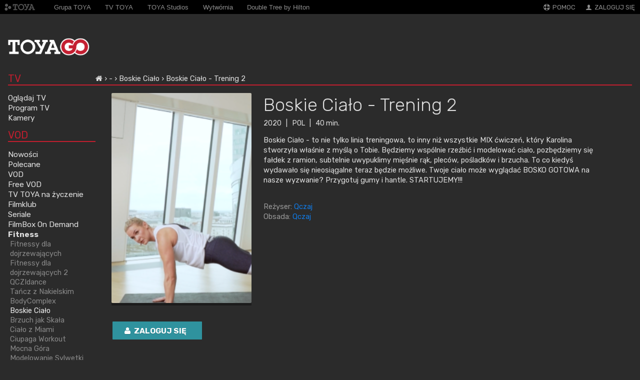

--- FILE ---
content_type: text/html; charset=UTF-8
request_url: https://go.toya.net.pl/33-qczaj-fitness/14707-0/6666782481-boskie-cialo-trening-2
body_size: 7727
content:
<!DOCTYPE html>
<html lang="pl">
  <head>
    <!-- Global site tag (gtag.js) - Google Analytics -->
    <script>
      	window.dataLayer = window.dataLayer || [];
        function gtag() {
            dataLayer.push(arguments);
        }

        var consent = localStorage.getItem('analytics-config-default-set');
        if (null === consent) {
          var state = {
            ad_storage: 'denied',
            ad_user_data: 'denied',
            ad_personalization: 'denied',
            functionality_storage: 'denied',
            personalization_storage: 'denied',
            security_storage: 'denied',
            analytics_storage: 'denied',
          };

          // Only set default if not previously set
          gtag('consent', 'default', state);

          localStorage.setItem('analytics-config-default-set', 'true');
          localStorage.setItem('analytics-config-consent', JSON.stringify(state));
        } else {
            gtag('consent', 'default', JSON.parse(localStorage.getItem('analytics-config-consent')));
        }
    </script>
    <script async src="https://www.googletagmanager.com/gtag/js?id=G-HSND053ZCN" data-category="analytics" data-service="Google Analytics"></script>
    <script>
        gtag('js', new Date());
        gtag('config', 'G-HSND053ZCN');
    </script>
    <meta charset="UTF-8">
    <link rel="shortcut icon" type="image/x-icon" href="/favicon.ico?t=1769691429">
    <meta name="viewport" content="width=device-width, initial-scale=1, maximum-scale=1, minimal-ui">
    <meta http-equiv="X-UA-Compatible" content="IE=Edge">
    <meta name="apple-mobile-web-app-capable" content="yes">
    <meta name="mobile-web-app-capable" content="yes">
    <meta name="keywords" content="telewizja cyfrowa, szybki internet, hd, voip, toya, tv, łódź, lodz">
    <meta name="description" content="TOYA GO">
    <meta name="apple-itunes-app" content="app-id=991913400">
    <meta name="google-play-app" content="app-id=com.toya.toyago">
    <meta name="apple-mobile-web-app-title" content="go.toya.net.pl">
    <title>TOYA GO — Boskie Ciało - Trening 2</title>
    <link rel="stylesheet" type="text/css" href="/public/css/reset.css?t=1769691469" media="all" />
<link rel="stylesheet" type="text/css" href="/public/css/style.css?t=1769691468" media="all" />
<link rel="stylesheet" type="text/css" href="/public/css/toya-flat-theme/jquery-ui-1.10.4.custom.min.css?t=1769691429" media="all" />
<link rel="stylesheet" type="text/css" href="/public/css/poster.css?t=1769691470" media="all" />
<link rel="stylesheet" type="text/css" href="/public/css/vod_main.css?t=1769691470" media="all" />
<link rel="stylesheet" type="text/css" href="/public/css/vod-responsive.css?t=1769691468" media="all" />
<link rel="stylesheet" type="text/css" href="/public/css/main.css?t=1769691468" media="all" />
<link rel="stylesheet" type="text/css" href="/public/css/top_menu.css?t=1769691471" media="all" />
<link rel="stylesheet" type="text/css" href="/public/css/header.css?t=1769691471" media="all" />
<link rel="stylesheet" type="text/css" href="/public/css/footer.css?t=1769691469" media="all" />
<link rel="stylesheet" type="text/css" href="/public/css/bread_crumbs.css?t=1769691471" media="all" />
<link rel="stylesheet" type="text/css" href="/public/css/vod-portal.css?t=1769691469" media="all" />
<link rel="stylesheet" type="text/css" href="/public/css/autocomplete.css?t=1769691471" media="all" />
<link rel="stylesheet" type="text/css" href="/public/css/login_popup.css?t=1769691469" media="all" />
<link rel="stylesheet" type="text/css" href="/public/css/font-awesome.min.css?t=1769691429" media="all" />

              <link rel="stylesheet" type="text/css" href="/public/css/cookieconsent.css?t=1769691471" media="all" />
<link rel="stylesheet" type="text/css" href="/public/css/cookieconsentcustom.css?t=1769691469" media="all" />
    
    <link rel="stylesheet" href="https://cdn.metroui.org.ua/v4/css/metro-icons.min.css">
          <link rel="stylesheet" type="text/css" href="/public/css/toya-flat-theme/jquery-ui-1.10.4.custom.min.css?t=1769691429" media="all" />
<link rel="stylesheet" type="text/css" href="/public/css/jquery.qtip.min.css?t=1769691429" media="all" />
<link rel="stylesheet" type="text/css" href="/public/css/font-awesome.min.css?t=1769691429" media="all" />
<link rel="stylesheet" type="text/css" href="/public/css/details.css?t=1769691469" media="all" />
<link rel="stylesheet" type="text/css" href="/public/js/slick/slick.css?t=1769691467" media="all" />
<link rel="stylesheet" type="text/css" href="/public/js/slick/slick-theme.css?t=1769691467" media="all" />
            <script>
    var basePath = '/';
    var hardware = 'pc';
    </script>
    <link rel="apple-touch-icon" href="/touch-icon-iphone.png?t=1769691429">
    <link rel="apple-touch-icon" sizes="76x76" href="/touch-icon-ipad.png?t=1769691429">
    <link rel="apple-touch-icon" sizes="120x120" href="/touch-icon-iphone-retina.png?t=1769691429">
    <link rel="apple-touch-icon" sizes="152x152" href="/touch-icon-ipad-retina.png?t=1769691429">
  </head>
  <body>
    
    <!-- TOP-HEADER: TOYA, POMOC, ZALOGUJ SIĘ -->
    <!-- TOP HEADER (.top-header) -->
<header class="top-header">
  <section class="top-header__wrapper">

    <!-- Hamburger menu -->
    <!-- z nav czy bez __nav? -->
    <nav class="top-header-hamburger__nav">
      <a href="#" class="top-header__link js-trigger">
      <span class="mif-menu mif-2x mif-helper-mr-1"></span>
      <img
        src="/public/images/main-header/logo.png?t=1769691429"
        srcset="/public/images/main-header/logo@2x.png?t=1769691429 2x"
        alt="TOYA GO"
        class="top-header__logo"
      />
      </a>
    </nav>

    <nav class="top-header__nav top-header-logo mobile-hidden">
      <a href="//toya.net.pl/">
        <img
          src="/public/images/top_bar/toya_logo_mono.png?t=1769691429"
          alt="TOYA"
          class="top-header__logo"
        />
      </a>
    </nav>

    <nav class="toya-links mobile-show">
      <ul class="not active global">
        <li class="on-top">
          <a href="http://toya.net.pl/fastsite/grupatoya">
            <span>Grupa TOYA</span>
          </a>
        </li>
        <li class="on-top">
          <a href="http://tvtoya.pl/">
            <span>TV TOYA</span>
          </a>
        </li>
        <li class="on-top">
          <a href="http://toyastudios.pl">
            <span>TOYA Studios</span>
          </a>
        </li>
        <li class="on-top">
          <a href="http://wytwornia.pl">
            <span>Wytwórnia</span>
          </a>
        </li>
        <li class="on-top">
          <a href="http://doubletreelodz.pl/">
            <span>Double Tree by Hilton</span>
          </a>
        </li>
      </ul>
    </nav>

    <nav>
      <ul class="top-header__nav">
        <li class="top-header__nav-item">
          <a class="top-header__link" href="//go.toya.net.pl/faq">
            <span class="mif-help mif-helper-mr-1" aria-hidden="true"></span>
            POMOC
          </a>
        </li>

                  <li class="triggerLoginPopup top-header__nav-item">
            <a href="#" class="top-header__link">
              <span class="mif-user mif-helper-mr-1" aria-hidden="true"></span>
              ZALOGUJ SIĘ
            </a>
          </li>
              </ul>
    </nav>
  </section>
</header>

<header class="top-header-mobile">
  <section class="top-header-mobile__wrapper">
    <div class="menu__dropdown cf js-menu">
      <ul class="top-header-mobile__nav">
                            <li class="top-header-mobile__nav-item">
            <!-- .top-header-mobile__nav-link -->
            <a
              href="/9-program-tv"
              class="top-header-mobile__nav-link"             >
              <img
                class="main-header__service-image"
                src="https://data-go.toya.net.pl/logo/iconxmb/epg_active.png"
                alt="Program TV"
              />
              Program TV            </a>
          </li>
                            <li class="top-header-mobile__nav-item">
            <!-- .top-header-mobile__nav-link -->
            <a
              href="/11-ogladaj-tv"
              class="top-header-mobile__nav-link"             >
              <img
                class="main-header__service-image"
                src="https://data-go.toya.net.pl/logo/iconxmb/tv_icon_big.png"
                alt="Oglądaj TV"
              />
              Oglądaj TV            </a>
          </li>
                            <li class="top-header-mobile__nav-item">
            <!-- .top-header-mobile__nav-link -->
            <a
              href="/25-kamery"
              class="top-header-mobile__nav-link"             >
              <img
                class="main-header__service-image"
                src="https://data-go.toya.net.pl/logo/iconxmb/camera_active.png"
                alt="Kamery"
              />
              Kamery            </a>
          </li>
                            <li class="top-header-mobile__nav-item">
            <!-- .top-header-mobile__nav-link -->
            <a
              href="/21-vod"
              class="top-header-mobile__nav-link"             >
              <img
                class="main-header__service-image"
                src="https://data-go.toya.net.pl/logo/iconxmb/Movies_VOD_focus.png"
                alt="VOD"
              />
              VOD            </a>
          </li>
                            <li class="top-header-mobile__nav-item">
            <!-- .top-header-mobile__nav-link -->
            <a
              href="/22-free-vod"
              class="top-header-mobile__nav-link"             >
              <img
                class="main-header__service-image"
                src="https://data-go.toya.net.pl/logo/iconxmb/Movies_VODfree_focus.png"
                alt="Free VOD"
              />
              Free VOD            </a>
          </li>
                            <li class="top-header-mobile__nav-item">
            <!-- .top-header-mobile__nav-link -->
            <a
              href="/37-tv-toya-na-zyczenie"
              class="top-header-mobile__nav-link"             >
              <img
                class="main-header__service-image"
                src="https://data-go.toya.net.pl/logo/iconxmb/toya_focus.png"
                alt="TV TOYA na życzenie"
              />
              TV TOYA na życzenie            </a>
          </li>
                            <li class="top-header-mobile__nav-item">
            <!-- .top-header-mobile__nav-link -->
            <a
              href="/35-filmklub"
              class="top-header-mobile__nav-link"             >
              <img
                class="main-header__service-image"
                src="https://data-go.toya.net.pl/logo/iconxmb/filmklub_focus.png"
                alt="Filmklub"
              />
              Filmklub            </a>
          </li>
                            <li class="top-header-mobile__nav-item">
            <!-- .top-header-mobile__nav-link -->
            <a
              href="/19-seriale"
              class="top-header-mobile__nav-link"             >
              <img
                class="main-header__service-image"
                src="https://data-go.toya.net.pl/logo/iconxmb/VOD_bundles_active.png"
                alt="Seriale"
              />
              Seriale            </a>
          </li>
                            <li class="top-header-mobile__nav-item">
            <!-- .top-header-mobile__nav-link -->
            <a
              href="/28-filmbox-on-demand"
              class="top-header-mobile__nav-link"             >
              <img
                class="main-header__service-image"
                src="https://data-go.toya.net.pl/logo/iconxmb/iconm_filmbox_active_v2.png"
                alt="FilmBox On Demand"
              />
              FilmBox On Demand            </a>
          </li>
                            <li class="top-header-mobile__nav-item">
            <!-- .top-header-mobile__nav-link -->
            <a
              href="/23-karaoke"
              class="top-header-mobile__nav-link"             >
              <img
                class="main-header__service-image"
                src="https://data-go.toya.net.pl/logo/iconxmb/KaraokeTv_focus.png"
                alt="Karaoke"
              />
              Karaoke            </a>
          </li>
                            <li class="top-header-mobile__nav-item">
            <!-- .top-header-mobile__nav-link -->
            <a
              href="/33-fitness"
              class="top-header-mobile__nav-link"             >
              <img
                class="main-header__service-image"
                src="https://data-go.toya.net.pl/logo/iconxmb/qczajfit_active.png"
                alt="Fitness"
              />
              Fitness            </a>
          </li>
                            <li class="top-header-mobile__nav-item">
            <!-- .top-header-mobile__nav-link -->
            <a
              href="/15-radio"
              class="top-header-mobile__nav-link"             >
              <img
                class="main-header__service-image"
                src="https://data-go.toya.net.pl/logo/iconxmb/internetradio_icon_big.png"
                alt="Radio"
              />
              Radio            </a>
          </li>
                            <li class="top-header-mobile__nav-item">
            <!-- .top-header-mobile__nav-link -->
            <a
              href="/17-ustawienia"
              class="top-header-mobile__nav-link" class="triggerLoginPopup"            >
              <img
                class="main-header__service-image"
                src="https://data-go.toya.net.pl/logo/iconxmb/settings_icon_big.png"
                alt="Ustawienia"
              />
              Ustawienia            </a>
          </li>
              </ul>
    </div>
  </section>
</header>
<!-- /TOP HEADER (.top-header) -->

    <!-- MAIN-HEADER: LOGO TOYAGO, OGLĄDAJ TV, VOD…-->
    <!-- MAIN HEADER (.main-header) -->
<header class="main-header">
  <section class="main-header__wrapper">
    <nav class="main-header__logo">
      <h1 class="wcag_hide">Telewizja na żywo w komputerze, na telefonie i tablecie.</h1>
      <a href="/">
        <img
          src="/public/images/main-header/logo.png?t=1769691429"
          srcset="/public/images/main-header/logo@2x.png?t=1769691429 2x"
          alt="TOYA GO"
        />
      </a>
    </nav>

    <nav class="main-header__services">
                </nav>

  </section>
</header>
<!-- /MAIN HEADER (.main-header) -->

          <div id="container">
  <section class="menu menu-sticky">

  
  <div class="header mobile-hide mobile-logo">
    <span class="mif-menu mif-2x mif-helper-mr-1"></span>
    <a href="https://toya.net.pl/">
      <img src="/public/images/top_bar/toya_logo_mono.png?t=1605532075" alt="TOYA" class="top-header__logo" >
      <img
        src="/public/images/main-header/logo.png?t=1769691429"
        srcset="/public/images/main-header/logo@2x.png?t=1769691429 2x"
        alt="TOYA GO"
        class="top-header__logo"
        style="display: none;"
      />
    </a>
  </div>


  <ul class="mobile-hide">
    <li>
      <a href="/">Strona główna</a>
    </li>
  </ul>

  <div class="header">
    <div><a href="/">TV</a></div>
  </div>

  <ul><li><a href="/11-ogladaj-tv">Oglądaj TV</a></li></ul><ul><li><a href="/9-program-tv">Program TV</a></li></ul><ul><li><a href="/25-kamery">Kamery</a></li></ul>
  <div class="header header-vod">
    <div><a href="/">VOD</a></div>
  </div>

    <ul>
    <li>
      <a href="/21-vod/13709-nowosci">Nowości</a>
    </li>
  </ul>

    <ul>
    <li>
      <a href="/21-vod/13708-polecane">Polecane</a>
    </li>
  </ul>

  <ul><li><a href="/21-vod">VOD</a></li></ul><ul><li><a href="/22-free-vod">Free VOD</a></li></ul><ul><li><a href="/37-tv-toya-na-zyczenie">TV TOYA na życzenie</a></li></ul><ul><li><a href="/35-filmklub">Filmklub</a></li></ul><ul><li><a href="/19-seriale">Seriale</a></li></ul><ul><li><a href="/28-filmbox-on-demand">FilmBox On Demand</a></li></ul><ul class="active"><li><a href="/33-fitness">Fitness</a><ul class="active"><li><a href="/33-fitness#100000617-fitnessy-dla-dojrzewajacych">Fitnessy dla dojrzewających </a></li></ul><ul class="active"><li><a href="/33-fitness#100000615-fitnessy-dla-dojrzewajacych-2">Fitnessy dla dojrzewających 2</a></li></ul><ul class="active"><li><a href="/33-fitness#100000583-qczidance">QCZIdance</a></li></ul><ul class="active"><li><a href="/33-fitness#100000585-tancz-z-nakielskim">Tańcz z Nakielskim </a></li></ul><ul class="active"><li><a href="/33-fitness#14705-bodycomplex">BodyComplex</a></li></ul><ul class="active"><li><a class="row-selected" href="/33-fitness/14707-boskie-cialo">Boskie Ciało</a></li></ul><ul class="active"><li><a href="/33-fitness#14443-brzuch-jak-skala">Brzuch jak Skała</a></li></ul><ul class="active"><li><a href="/33-fitness#14446-cialo-z-miami">Ciało z Miami</a></li></ul><ul class="active"><li><a href="/33-fitness#14448-ciupaga-workout">Ciupaga Workout</a></li></ul><ul class="active"><li><a href="/33-fitness#14447-mocna-gora">Mocna Góra</a></li></ul><ul class="active"><li><a href="/33-fitness#14449-modelowanie-sylwetki">Modelowanie Sylwetki</a></li></ul><ul class="active"><li><a href="/33-fitness#14709-pogromca-cellulitu">Pogromca Cellulitu</a></li></ul><ul class="active"><li><a href="/33-fitness#14444-pozeracz-tluszczu">Pożeracz Tłuszczu</a></li></ul><ul class="active"><li><a href="/33-fitness#100000589-rzezbiarz-ciala">Rzeźbiarz ciała </a></li></ul><ul class="active"><li><a href="/33-fitness#14442-rzyc-w-ogniu">Rzyć w Ogniu</a></li></ul><ul class="active"><li><a href="/33-fitness#100000591-uwolnic-orke">Uwolnić Orkę </a></li></ul><ul class="active"><li><a href="/33-fitness#100000593-uwolnic-orke-2">Uwolnić Orkę 2 </a></li></ul><ul class="active"><li><a href="/33-fitness#14703-waska-talia">Wąska Talia</a></li></ul><ul class="active"><li><a href="/33-fitness#14450-wzmacnianie-miesni">Wzmacnianie Mięśni</a></li></ul><ul class="active"><li><a href="/33-fitness#14445-zdrowy-kregoslup">Zdrowy Kręgosłup</a></li></ul><ul class="active"><li><a href="/33-fitness#100000613-encyklopedia-cwiczen">Encyklopedia ćwiczeń</a></li></ul></li></ul>
  
  <div class="header">
    <div><a href="/">MUZYKA</a></div>
  </div>

  <ul><li><a href="/23-karaoke">Karaoke</a></li></ul><ul><li><a href="/15-radio">Radio</a></li></ul>
  <div class="header">
    <div><a href="/">POMOC</a></div>
  </div>

  <ul><li><a href="/17-ustawienia">Ustawienia</a></li></ul>
  <ul >
    <li>
      <a href="/faq">FAQ</a>
    </li>
  </ul>

    <article id="ads_menu" class="clear menu-stamp">
          <a href="https://toya.net.pl/link-to/6ffa48df927ce3dc35cfdc443ac283ae">
        <img src="https://toya.net.pl/baner/2403?t=1769168905" alt="" />      </a>
      </article>
  </section>

    <section class="modern">
    <div class="header">
      <nav class="bread-crumbs">
        <ul>
          <li>
          <a href="/"><i class="fa fa-home"></i></a>
        </li>
          <li>
          <a href="/33-qczaj-fitness">-</a>
        </li>
          <li>
          <a href="/33-qczaj-fitness/14707-0">Boskie Ciało</a>
        </li>
          <li>
          <a href="/33-qczaj-fitness/14707-0/6666782481-boskie-cialo-trening-2">Boskie Ciało - Trening 2</a>
        </li>
    </ul>
      </nav>
    </div>
  </section>

  <section class="movie short ">
    <div>
      <div class="movie-desc">
                  <div class="poster" style="float:left;">
            <div class="play-movie-overlay">
              <div class="play-icon">
                <i class="fa fa-play-circle"></i>
              </div>
            </div>
            <img class="poster" src="https://data-go.toya.net.pl/photo/vpayip/Boskie_Cialo2.png" alt="Boskie Ciało - Trening 2">
          </div>
        
      <div class="price-widget-desktop">
              <div class="canbuy-box" style="">

                    <span class="canbuy-login-button" style="">
                <a class="pure-button pure-button-secondary triggerLoginPopup" href=""
                  title="Po zalogowniu uzyskasz dostęp do materiałów."
                  style="display:inline-block; font-size: 1.1em;padding: 9px 2em 7px 1.5em;margin-top:1rem;">
                  <span class="more"></span>
                  <i class="fa fa-user" style="margin-right:.5em;"></i>Zaloguj się
                </a>
              </span>
      
        </div>      </div>

  
        <div class="title">
      Boskie Ciało - Trening 2    </div>
    <br />
    <div class="meta">


              <div class="description">
        <span class="year">
          2020 <span class="separator">|</span>           POL <span class="separator">|</span>           40 min.                              
                            </span>
      </div>
    
      <span id="rating" class="[MPAA=]">
        <div class="ui-dialog-content">
          Ten materiał może zawierać treści przeznaczone wyłącznie dla osób pełnoletnich
          (mających ukończone 18 lat) a w szczególności treści drastyczne, wulgarne czy pokazujące przemoc.<br/><br/>
          Oglądanie tego materiału dopuszczalne jest jedynie dla osób, które ukończyły 18 lat
          i czynią to na własną odpowiedzialność.
        </div>
      </span>

      
    </div>
        <div class="main">
      <div class="plot">
                  <!-- <div class="info">
            <span>Czas trwania: 40 minut</span>
          </div> -->
                          <div id="synopsis">
            <!-- <div id="more">więcej <i class="fa fa-caret-down"></i></div> -->
              Boskie Ciało - to nie tylko linia treningowa, to inny niż wszystkie MIX ćwiczeń, który Karolina stworzyła właśnie z myślą o Tobie. Będziemy wspólnie rzeźbić i modelować ciało, pozbędziemy się fałdek z ramion, subtelnie uwypuklimy mięśnie rąk, pleców, pośladków i brzucha. To co kiedyś wydawało się nieosiągalne teraz będzie możliwe. Twoje ciało może wyglądać BOSKO GOTOWA na nasze wyzwanie? Przygotuj gumy i hantle. STARTUJEMY!!!             <!-- <div id="less">mniej <i class="fa fa-caret-up"></i></div> -->
          </div>
          <br style="clear:both">
        
                  <div class="details">
                          <div class="entry">
                <span class="desc">Reżyser:</span>
                <span>
                                                                                <a href="/search/33/director/qczaj">Qczaj</a>                                  </span>
              </div>
            
                          <div class="entry">
                <span class="desc">Obsada:</span>
                <span>
                                                          <a href="/search/33/cast/qczaj">Qczaj</a>                                  </span>
              </div>
            
                        
            <!-- <br style="clear:both;"> -->

                        
          </div>
              </div>
    </div>

      <div class="price-widget-responsive">
              <div class="canbuy-box" style="">

                    <span class="canbuy-login-button" style="">
                <a class="pure-button pure-button-secondary triggerLoginPopup" href=""
                  title="Po zalogowniu uzyskasz dostęp do materiałów."
                  style="display:inline-block; font-size: 1.1em;padding: 9px 2em 7px 1.5em;margin-top:1rem;">
                  <span class="more"></span>
                  <i class="fa fa-user" style="margin-right:.5em;"></i>Zaloguj się
                </a>
              </span>
      
        </div>      </div>

  
      </div>
    </div>

    <div>
                </div>

  </section><!-- /.movie .short -->

    </div>
<div class="clear"></div>
    <footer id="krrit">
      <div>
        Krajowa Rada Radiofonii i Telewizji jest organem właściwym w sprawach audiowizualnych usług medialnych na żądanie.
      </div>
      <div>
        Krajowa Rada Radiofonii i Telewizji,
        Skwer Ks. Kardynała Stefana Wyszyńskiego 9,
        01-015 Warszawa,
        tel. (22) 597-30-00,
        fax (22) 597-31-80,
        <a href="http://www.krrit.gov.pl">www.krrit.gov.pl</a>
      </div>
    </footer>
    <footer id="main_footer">
      <footer>
        <nav class="links">
          <ul>
            <li>
              <a href="https://toya.net.pl/strona/grupatoya">
                <img src="/public/images/footer/toya.png?t=1769691429" alt="" />              </a>
            </li>
            <li>
              <a href="//nowa.toya.net.pl">
                <img src="/public/images/footer/toya_logo.png?t=1769691429" alt="" />              </a>
            </li>

            <li>
              <a href="http://www.tvtoya.pl">
                <img src="/public/images/footer/tvtoya.png?t=1769691429" alt="" />              </a>
            </li>
            <li>
              <a href="http://toyastudios.pl">
                <img src="/public/images/footer/studios_gray.png?t=1769691429" alt="" />              </a>
            </li>

            <li>
              <a href="http://wytwornia.pl">
                <img src="/public/images/footer/wytwornia.png?t=1769691429" alt="" />              </a>
            </li>
            <li>
              <a href="http://doubletree3.hilton.com/en/hotels/poland/doubletree-by-hilton-hotel-lodz-LCJDLDI/index.html">
                <img src="/public/images/footer/dt.png?t=1769691429" alt="" />              </a>
            </li>
            <li>
              <a href="http://toya.net.pl/fastsite/toya-ue">
              <img id="eu_regional_logo" src="/public/images/unia.png?t=1769691429" alt="" />              </a>
            </li>

          </ul>

        </nav>

        <nav class="footer">
          <ul>
            <li>
              <strong>Grupa TOYA &copy; 2026</strong>
            </li>
            <li>
              <a href="https://toya.net.pl/fastsite/private_policy">
                Polityka&nbsp;prywatności
              </a>
            </li>
            <li>
              <a href="https://toya.net.pl/dokumenty/pobierz/regulamin-toya-go" target="_blank">
                Regulamin
              </a>
            </li>
                                      <li class="cc-modal-show-wrapper">
                <button
                  class="cc-modal-show"
                  id="cc-button"
                  type="button"
                  aria-haspopup="dialog"
                >
                  <span class="wcag-hide">Zgoda na ciasteczka</span>
                  <svg
                    version="1.1"
                    id="Layer_1"
                    xmlns="http://www.w3.org/2000/svg"
                    xmlns:xlink="http://www.w3.org/1999/xlink"
                    x="0px"
                    y="0px"
                    viewBox="0 0 120.23 122.88"
                    style="enable-background: new 0 0 120.23 122.88"
                    xml:space="preserve"
                  >
                    <g>
                      <path
                        class="st0"
                        d="M98.18,0c3.3,0,5.98,2.68,5.98,5.98c0,3.3-2.68,5.98-5.98,5.98c-3.3,0-5.98-2.68-5.98-5.98 C92.21,2.68,94.88,0,98.18,0L98.18,0z M99.78,52.08c5.16,7.7,11.69,10.06,20.17,4.85c0.28,2.9,0.35,5.86,0.2,8.86 c-1.67,33.16-29.9,58.69-63.06,57.02C23.94,121.13-1.59,92.9,0.08,59.75C1.74,26.59,30.95,0.78,64.1,2.45 c-2.94,9.2-0.45,17.37,7.03,20.15C64.35,44.38,79.49,58.63,99.78,52.08L99.78,52.08z M30.03,47.79c4.97,0,8.99,4.03,8.99,8.99 s-4.03,8.99-8.99,8.99c-4.97,0-8.99-4.03-8.99-8.99S25.07,47.79,30.03,47.79L30.03,47.79z M58.35,59.25c2.86,0,5.18,2.32,5.18,5.18 c0,2.86-2.32,5.18-5.18,5.18c-2.86,0-5.18-2.32-5.18-5.18C53.16,61.57,55.48,59.25,58.35,59.25L58.35,59.25z M35.87,80.59 c3.49,0,6.32,2.83,6.32,6.32c0,3.49-2.83,6.32-6.32,6.32c-3.49,0-6.32-2.83-6.32-6.32C29.55,83.41,32.38,80.59,35.87,80.59 L35.87,80.59z M49.49,32.23c2.74,0,4.95,2.22,4.95,4.95c0,2.74-2.22,4.95-4.95,4.95c-2.74,0-4.95-2.22-4.95-4.95 C44.54,34.45,46.76,32.23,49.49,32.23L49.49,32.23z M76.39,82.8c4.59,0,8.3,3.72,8.3,8.3c0,4.59-3.72,8.3-8.3,8.3 c-4.59,0-8.3-3.72-8.3-8.3C68.09,86.52,71.81,82.8,76.39,82.8L76.39,82.8z M93.87,23.1c3.08,0,5.58,2.5,5.58,5.58 c0,3.08-2.5,5.58-5.58,5.58s-5.58-2.5-5.58-5.58C88.29,25.6,90.79,23.1,93.87,23.1L93.87,23.1z"
                      />
                    </g>
                  </svg>
                </button>
              </li>
                      </ul>
        </nav>
      </footer>
    </footer>

    <script>
      var TOYASession = {};
              TOYASession.isAuthenticated = false;
          </script>

    <script src="/public/js/cookiePolicy.js?t=1769691458" type="text/javascript" defer=""></script>
    <script defer="" src="/public/js/jquery.min.js?t=1769691429" type="text/javascript"></script>
<script defer="" src="/public/js/jquery-ui.min.js?t=1769691429" type="text/javascript"></script>
<script defer="" src="/public/js/jquery-migrate-3.0.0.min.js?t=1769691429" type="text/javascript"></script>
<script defer="" src="/public/js/jqonval.js?t=1769691458" type="text/javascript"></script>
<script defer="" src="/public/js/simple_rotator.js?t=1769691465" type="text/javascript"></script>
<script defer="" src="/public/js/searchbox.js?t=1769691464" type="text/javascript"></script>
<script defer="" src="/public/js/main.js?t=1769691459" type="text/javascript"></script>
<script defer="" src="/public/js/jquery.bpopup.min.js?t=1769691429" type="text/javascript"></script>
<script defer="" src="/public/js/jquery.base64.min.js?t=1769691429" type="text/javascript"></script>
<script defer="" src="/public/js/login.js?t=1769691466" type="text/javascript"></script>
<script defer="" src="/public/js/search/autocomplete.js?t=1769691458" type="text/javascript"></script>
<script defer="" src="/public/js/list/slider.js?t=1769691459" type="text/javascript"></script>
<script defer="" src="/public/js/jquery.jcarousel.min.js?t=1769691429" type="text/javascript"></script>
<script defer="" src="/public/js/jquery.jcarousel-swipe.min.js?t=1769691429" type="text/javascript"></script>
    <script defer="" type="text/javascript" data-category="analytics" data-service="Toya Analytics" src="https://toya.net.pl/stuff/check.js"></script>

              <script defer="" src="/public/js/cookieconsent.umd.js?t=1769691455" type="text/javascript"></script>
<script defer="" src="/public/js/cookie.js?t=1769691458" type="text/javascript"></script>
    
          <script src="/public/js/details.js?t=1769691465" type="text/javascript" defer=""></script>
<script src="/public/js/jquery.qtip.min.js?t=1769691429" type="text/javascript" defer=""></script>
<script src="/public/js/slick/slick.min.js?t=1769691429" type="text/javascript" defer=""></script>
    
          <div id="loginPopup" class="bpopPopup">
  <span class="closePopup">
    <img width="24" height="24" src="/public/images/icons/icon-close.png?t=1769691429" alt="Zamknij okno" />  </span>
  <div class="popupContents">
    <div class="top">
      <div class="left">
        <div class="portalBanner">
          <div class="tbnr-w tbnr-w-2">
            <a href="https://nowa-go.toya.net.pl/">
              <img src="https://toya.net.pl/static-content/images/20251119-toya-go-nowa-wersja-2" alt="TOYA GO Nowa wersja" style="width:292px;height:auto;" />
            </a>
          </div>
                  </div>
      </div>
      <div class="center">
        <div class="line"></div>
      </div>
      <div class="right">
        <h3>Logowanie</h3>
        <form class="loginForm" method="POST" action="https://auth.toya.net.pl">
          <div class="popupMessage"></div>
          <label for="popupLogin">
            <input id="popupLogin" value="" type="email" name="f_user" placeholder="Twój adres email w TOYA" required autocomplete="off" />
          </label>
          <label for="popupPassword">
            <input id="popupPassword" type="password" name="f_pass" placeholder="Hasło użytkownika" required autocomplete="off" />
          </label>
          <div class="rememberMeBlock">
            <label for="remember_me">
              <input type="checkbox" id="remember_me" name="remeber_me" checked="checked"> zapamiętaj mnie
            </label>
          </div>
          <input name="f_city" id="popupCity" type="hidden" value="lodz" />
                    <input name="from" id="popupFrom" type="hidden"
                 value="toyago-beta"
          />
          <input name="nextURL" id="popupNextURL" type="hidden" value="" />
          <input name="referrerURL" id="popupReferrerURL" type="hidden" value="referrerURL" />
          <div>
            <input type="submit" name="submit" value="Zaloguj" />
          </div>
        </form>
      </div>
    </div>
    <div class="bottom">
      <div class="bottomInside">
        Nie masz jeszcze konta? <a href="//eboa.toya.net.pl/auth/register" target="_blank">Zarejestruj się</a>.
        <p style="margin-top:7px;">
          <a href="//toya.net.pl/faq/33#229">Nie mogę się zalogować</a>&nbsp;|&nbsp;
          <a href="//eboa.toya.net.pl/auth/reset-password-2" target="_blank">Zapomniałem hasła</a>&nbsp;|&nbsp;
          <a href="//toya.net.pl/faq/">Pomoc</a>
        </p>
      </div>
    </div>
  </div>
</div>
    
          <script language="javascript">
      <!--
      writeCookie();

      function writeCookie()
      {
        var today = new Date();
         var the_date = new Date("December 31, 2023");
         var the_cookie_date = the_date.toGMTString();
         var the_cookie = "ua_resolution="+ screen.width +"x"+ screen.height;
         var the_cookie = the_cookie + ";expires=" + the_cookie_date;
         document.cookie = the_cookie;
      }
      //-->
      </script>
    
      </body>
</html>


--- FILE ---
content_type: text/html; charset=UTF-8
request_url: https://toya.net.pl/stuff/check.js?config
body_size: 151
content:
{"config":"c5f8650e1422059428"}

--- FILE ---
content_type: application/javascript; charset=UTF-8
request_url: https://go.toya.net.pl/public/js/details.js?t=1769691465
body_size: 829
content:
(function($){$(document).ready(function(){if($('.movie-slider').length>0){$('.movie-slider').slick({autoplay:!0,infinite:!0,slidesToShow:5,slidesToScroll:5,speed:250,easing:'easeOutSine',variableWidth:!0})}
$(document).tooltip()
setTimeout(function(){if($('#synopsis').length&&$('#synopsis')[0].scrollHeight>160){$($('div#more')[0]).click(function(){$($('#synopsis')[0]).addClass('full')})
$($('div#less')[0]).click(function(){$($('#synopsis')[0]).removeClass('full')
window.scrollTo(0,120)})}else{$($('div#more')[0]).hide()
$($('div#less')[0]).hide()}},1000)
$('div.button.offer.buy').click(function(){if($('#rating').length>0&&$('#rating').attr('class')=='[MPAA=18+]'){var offerId=$(this).data('offerid')
$('#rating').dialog({title:'Ostrzeżenie',modal:!0,draggable:!1,width:'100%',closeOnEscape:!0,closeText:'Zamknij',buttons:[{text:'Oświadczam, że mam ukończone 18 lat, '+'dokładnie zapoznałem się z treścią powyższego ostrzeżenia '+'oraz potwierdzam, że ukończyłem 18 lat',click:function(){$(this).dialog('close')
displayBuyDialog(offerId)}}]})}else{displayBuyDialog($(this).data('offerid'))}})})})(jQuery)
function displayBuyDialog(offerid){$('#offer-'+offerid).dialog({title:'Potwierdź wybór oferty',modal:!0,draggable:!1,width:'100%',closeOnEscape:!0,closeText:'Zamknij',buttons:[{text:'Kupuję',class:'confirm-offer-'+offerid,id:offerid,click:function(){$('button.confirm-'+$(this).attr('id')+'>span').html('<i class="fa fa-spinner fa-pulse"></i>');$('button.confirm-'+$(this).attr('id')).attr("disabled","disabled");window.location.replace($(this).data('confirmlink'))}},{text:'Anuluj',click:function(){$(this).dialog('close')}}]})}

--- FILE ---
content_type: text/javascript;charset=UTF-8
request_url: https://toya.net.pl/stuff/check.js
body_size: 6034
content:
(function(window,undefined){"use strict";var EMPTY="",UNKNOWN="?",FUNC_TYPE="function",UNDEF_TYPE="undefined",OBJ_TYPE="object",MAJOR="major",MODEL="model",NAME="name",TYPE="type",VENDOR="vendor",VERSION="version",ARCHITECTURE="architecture",CONSOLE="console",MOBILE="mobile",TABLET="tablet",SMARTTV="smarttv";var util={has:function(str1,str2){if(typeof str1==="string"){return str2.toLowerCase().indexOf(str1.toLowerCase())!==-1}},lowerize:function(str){return str.toLowerCase()}};var mapper={rgx:function(){for(var result,i=0,j,k,p,q,matches,match,args=arguments;i<args.length;i+=2){var regex=args[i],props=args[i+1];if(typeof result===UNDEF_TYPE){result={};for(p in props){q=props[p];if(typeof q===OBJ_TYPE){result[q[0]]=undefined}else{result[q]=undefined}}}for(j=k=0;j<regex.length;j++){matches=regex[j].exec(this.getUA());if(!!matches){for(p=0;p<props.length;p++){match=matches[++k];q=props[p];if(typeof q===OBJ_TYPE&&q.length>0){if(q.length==2){if(typeof q[1]==FUNC_TYPE){result[q[0]]=q[1].call(this,match)}else{result[q[0]]=q[1]}}else if(q.length==3){if(typeof q[1]===FUNC_TYPE&&!(q[1].exec&&q[1].test)){result[q[0]]=match?q[1].call(this,match,q[2]):undefined}else{result[q[0]]=match?match.replace(q[1],q[2]):undefined}}else if(q.length==4){result[q[0]]=match?q[3].call(this,match.replace(q[1],q[2])):undefined}}else{result[q]=match?match:undefined}}break}}if(!!matches)break}return result},str:function(str,map){for(var i in map){if(typeof map[i]===OBJ_TYPE&&map[i].length>0){for(var j=0;j<map[i].length;j++){if(util.has(map[i][j],str)){return i===UNKNOWN?undefined:i}}}else if(util.has(map[i],str)){return i===UNKNOWN?undefined:i}}return str}};var maps={browser:{oldsafari:{major:{1:["/8","/1","/3"],2:"/4","?":"/"},version:{"1.0":"/8",1.2:"/1",1.3:"/3","2.0":"/412","2.0.2":"/416","2.0.3":"/417","2.0.4":"/419","?":"/"}}},device:{sprint:{model:{"Evo Shift 4G":"7373KT"},vendor:{HTC:"APA",Sprint:"Sprint"}}},os:{windows:{version:{ME:"4.90","NT 3.11":"NT3.51","NT 4.0":"NT4.0",2000:"NT 5.0",XP:["NT 5.1","NT 5.2"],Vista:"NT 6.0",7:"NT 6.1",8:"NT 6.2",8.1:"NT 6.3",RT:"ARM"}}}};var regexes={browser:[[/APP-([\w\s-\d]+)\/((\d+)?[\w\.]+)/i],[NAME,VERSION,MAJOR],[/(opera\smini)\/((\d+)?[\w\.-]+)/i,/(opera\s[mobiletab]+).+version\/((\d+)?[\w\.-]+)/i,/(opera).+version\/((\d+)?[\w\.]+)/i,/(opera)[\/\s]+((\d+)?[\w\.]+)/i],[NAME,VERSION,MAJOR],[/\s(opr)\/((\d+)?[\w\.]+)/i],[[NAME,"Opera"],VERSION,MAJOR],[/(kindle)\/((\d+)?[\w\.]+)/i,/(lunascape|maxthon|netfront|jasmine|blazer)[\/\s]?((\d+)?[\w\.]+)*/i,/(avant\s|iemobile|slim|baidu)(?:browser)?[\/\s]?((\d+)?[\w\.]*)/i,/(?:ms|\()(ie)\s((\d+)?[\w\.]+)/i,/(rekonq)((?:\/)[\w\.]+)*/i,/(chromium|flock|rockmelt|midori|epiphany|silk|skyfire|ovibrowser|bolt|iron)\/((\d+)?[\w\.-]+)/i],[NAME,VERSION,MAJOR],[/(trident).+rv[:\s]((\d+)?[\w\.]+).+like\sgecko/i],[[NAME,"IE"],VERSION,MAJOR],[/(yabrowser)\/((\d+)?[\w\.]+)/i],[[NAME,"Yandex"],VERSION,MAJOR],[/(comodo_dragon)\/((\d+)?[\w\.]+)/i],[[NAME,/_/g," "],VERSION,MAJOR],[/(chrome|omniweb|arora|[tizenoka]{5}\s?browser)\/v?((\d+)?[\w\.]+)/i],[NAME,VERSION,MAJOR],[/(dolfin)\/((\d+)?[\w\.]+)/i],[[NAME,"Dolphin"],VERSION,MAJOR],[/((?:android.+)crmo|crios)\/((\d+)?[\w\.]+)/i],[[NAME,"Chrome"],VERSION,MAJOR],[/version\/((\d+)?[\w\.]+).+?mobile\/\w+\s(safari)/i],[VERSION,MAJOR,[NAME,"Mobile Safari"]],[/version\/((\d+)?[\w\.]+).+?(mobile\s?safari|safari)/i],[VERSION,MAJOR,NAME],[/webkit.+?(mobile\s?safari|safari)((\/[\w\.]+))/i],[NAME,[MAJOR,mapper.str,maps.browser.oldsafari.major],[VERSION,mapper.str,maps.browser.oldsafari.version]],[/(konqueror)\/((\d+)?[\w\.]+)/i,/(webkit|khtml)\/((\d+)?[\w\.]+)/i],[NAME,VERSION,MAJOR],[/(navigator|netscape)\/((\d+)?[\w\.-]+)/i],[[NAME,"Netscape"],VERSION,MAJOR],[/(swiftfox)/i,/(icedragon|iceweasel|camino|chimera|fennec|maemo\sbrowser|minimo|conkeror)[\/\s]?((\d+)?[\w\.\+]+)/i,/(firefox|seamonkey|k-meleon|icecat|iceape|firebird|phoenix)\/((\d+)?[\w\.-]+)/i,/(mozilla)\/((\d+)?[\w\.]+).+rv\:.+gecko\/\d+/i,/(uc\s?browser|polaris|lynx|dillo|icab|doris|amaya|w3m|netsurf|qqbrowser)[\/\s]?((\d+)?[\w\.]+)/i,/(links)\s\(((\d+)?[\w\.]+)/i,/(gobrowser)\/?((\d+)?[\w\.]+)*/i,/(ice\s?browser)\/v?((\d+)?[\w\._]+)/i,/(mosaic)[\/\s]((\d+)?[\w\.]+)/i],[NAME,VERSION,MAJOR],[/(apple(?:coremedia|))\/((\d+)[\w\._]+)/i,/(coremedia) v((\d+)[\w\._]+)/i],[NAME,VERSION,MAJOR],[/(aqualung|lyssna|bsplayer)\/((\d+)*[\w\.-]+)/i],[NAME,VERSION],[/(ares|ossproxy)\s((\d+)[\w\.-]+)/i],[NAME,VERSION,MAJOR],[/(audacious|audimusicstream|amarok|bass|core|dalvik|gnomemplayer|music on console|nsplayer|psp-internetradioplayer|videos)\/((\d+)[\w\.-]+)/i,/(clementine|music player daemon)\s((\d+)[\w\.-]+)/i,/(lg player|nexplayer)\s((\d+)[\d\.]+)/i,/player\/(nexplayer|lg player)\s((\d+)[\w\.-]+)/i],[NAME,VERSION,MAJOR],[/(nexplayer)\s((\d+)[\w\.-]+)/i],[NAME,VERSION,MAJOR],[/(flrp)\/((\d+)[\w\.-]+)/i],[[NAME,"Flip Player"],VERSION,MAJOR],[/(fstream|nativehost|queryseekspider|ia-archiver|facebookexternalhit)/i],[NAME],[/(gstreamer) souphttpsrc (?:\([^\)]+\)){0,1} libsoup\/((\d+)[\w\.-]+)/i],[NAME,VERSION,MAJOR],[/(htc streaming player)\s[\w_]+\s\/\s((\d+)[\d\.]+)/i,/(java|python-urllib|python-requests|wget|libcurl)\/((\d+)[\w\.-_]+)/i,/(lavf)((\d+)[\d\.]+)/i],[NAME,VERSION,MAJOR],[/(htc_one_s)\/((\d+)[\d\.]+)/i],[[NAME,/_/g," "],VERSION,MAJOR],[/(mplayer)(?:\s|\/)(?:(?:sherpya-){0,1}svn)(?:-|\s)(r\d+(?:-\d+[\w\.-]+){0,1})/i],[NAME,VERSION],[/(mplayer)(?:\s|\/|[unkow-]+)((\d+)[\w\.-]+)/i],[NAME,VERSION,MAJOR],[/(mplayer)/i,/(yourmuze)/i,/(media player classic|nero showtime)/i],[NAME],[/(nero (?:home|scout))\/((\d+)[\w\.-]+)/i],[NAME,VERSION,MAJOR],[/(nokia\d+)\/((\d+)[\w\.-]+)/i],[NAME,VERSION,MAJOR],[/\s(songbird)\/((\d+)[\w\.-]+)/i],[NAME,VERSION,MAJOR],[/(winamp)3 version ((\d+)[\w\.-]+)/i,/(winamp)\s((\d+)[\w\.-]+)/i,/(winamp)mpeg\/((\d+)[\w\.-]+)/i],[NAME,VERSION,MAJOR],[/(ocms-bot|tapinradio|tunein radio|unknown|winamp|inlight radio)/i],[NAME],[/(quicktime|rma|radioapp|radioclientapplication|soundtap|totem|stagefright|streamium)\/((\d+)[\w\.-]+)/i],[NAME,VERSION,MAJOR],[/(smp)((\d+)[\d\.]+)/i],[NAME,VERSION,MAJOR],[/(vlc) media player - version ((\d+)[\w\.]+)/i,/(vlc)\/((\d+)[\w\.-]+)/i,/(xbmc|gvfs|xine|xmms|irapp)\/((\d+)[\w\.-]+)/i,/(foobar2000)\/((\d+)[\d\.]+)/i,/(itunes)\/((\d+)[\d\.]+)/i],[NAME,VERSION,MAJOR],[/(wmplayer)\/((\d+)[\w\.-]+)/i,/(windows-media-player)\/((\d+)[\w\.-]+)/i],[[NAME,/-/g," "],VERSION,MAJOR],[/windows\/((\d+)[\w\.-]+) upnp\/[\d\.]+ dlnadoc\/[\d\.]+ (home media server)/i],[VERSION,MAJOR,[NAME,"Windows"]],[/(com\.riseupradioalarm)\/((\d+)[\d\.]*)/i],[NAME,VERSION,MAJOR],[/(rad.io)\s((\d+)[\d\.]+)/i,/(radio.(?:de|at|fr))\s((\d+)[\d\.]+)/i],[[NAME,"rad.io"],VERSION,MAJOR]],cpu:[[/(?:(amd|x(?:(?:86|64)[_-])?|wow|win)64)[;\)]/i],[[ARCHITECTURE,"amd64"]],[/(ia32(?=;))/i],[[ARCHITECTURE,util.lowerize]],[/((?:i[346]|x)86)[;\)]/i],[[ARCHITECTURE,"ia32"]],[/windows\s(ce|mobile);\sppc;/i],[[ARCHITECTURE,"arm"]],[/((?:ppc|powerpc)(?:64)?)(?:\smac|;|\))/i],[[ARCHITECTURE,/ower/,"",util.lowerize]],[/(sun4\w)[;\)]/i],[[ARCHITECTURE,"sparc"]],[/(ia64(?=;)|68k(?=\))|arm(?=v\d+;)|(?:irix|mips|sparc)(?:64)?(?=;)|pa-risc)/i],[ARCHITECTURE,util.lowerize]],device:[[/\((ipad|playbook);[\w\s\);-]+(rim|apple)/i],[MODEL,VENDOR,[TYPE,TABLET]],[/applecoremedia\/[\w\.]+ \((ipad)/],[MODEL,[VENDOR,"Apple"],[TYPE,TABLET]],[/(apple\s{0,1}tv)/i],[[MODEL,"Apple TV"],[VENDOR,"Apple"]],[/(hp).+(touchpad)/i,/(kindle)\/([\w\.]+)/i,/\s(nook)[\w\s]+build\/(\w+)/i,/(dell)\s(strea[kpr\s\d]*[\dko])/i],[VENDOR,MODEL,[TYPE,TABLET]],[/(kf[A-z]+)\sbuild\/[\w\.]+.*silk\//i],[MODEL,[VENDOR,"Amazon"],[TYPE,TABLET]],[/\((ip[honed|\s\w*]+);.+(apple)/i],[MODEL,VENDOR,[TYPE,MOBILE]],[/\((ip[honed|\s\w*]+);/i],[MODEL,[VENDOR,"Apple"],[TYPE,MOBILE]],[/(blackberry)[\s-]?(\w+)/i,/(blackberry|benq|palm(?=\-)|sonyericsson|acer|asus|dell|huawei|meizu|motorola)[\s_-]?([\w-]+)*/i,/(hp)\s([\w\s]+\w)/i,/(asus)-?(\w+)/i],[VENDOR,MODEL,[TYPE,MOBILE]],[/\((bb10);\s(\w+)/i],[[VENDOR,"BlackBerry"],MODEL,[TYPE,MOBILE]],[/android.+((transfo[prime\s]{4,10}\s\w+|eeepc|slider\s\w+|nexus 7))/i],[[VENDOR,"Asus"],MODEL,[TYPE,TABLET]],[/(sony)\s(tablet\s[ps])/i],[VENDOR,MODEL,[TYPE,TABLET]],[/(nintendo)\s([wids3u]+)/i],[VENDOR,MODEL,[TYPE,CONSOLE]],[/((playstation)\s[3portablevi]+)/i],[[VENDOR,"Sony"],MODEL,[TYPE,CONSOLE]],[/(sprint\s(\w+))/i],[[VENDOR,mapper.str,maps.device.sprint.vendor],[MODEL,mapper.str,maps.device.sprint.model],[TYPE,MOBILE]],[/(htc)[;_\s-]+([\w\s]+(?=\))|\w+)*/i,/(zte)-(\w+)*/i,/(alcatel|geeksphone|huawei|lenovo|nexian|panasonic|(?=;\s)sony)[_\s-]?([\w-]+)*/i],[VENDOR,[MODEL,/_/g," "],[TYPE,MOBILE]],[/\s((milestone|droid(?:[2-4x]|\s(?:bionic|x2|pro|razr))?(:?\s4g)?))[\w\s]+build\//i,/(mot)[\s-]?(\w+)*/i],[[VENDOR,"Motorola"],MODEL,[TYPE,MOBILE]],[/android.+\s((mz60\d|xoom[\s2]{0,2}))\sbuild\//i],[[VENDOR,"Motorola"],MODEL,[TYPE,TABLET]],[/android.+((sch-i[89]0\d|shw-m380s|gt-p\d{4}|gt-n8000|sgh-t8[56]9|nexus 10))/i],[[VENDOR,"Samsung"],MODEL,[TYPE,TABLET]],[/((s[cgp]h-\w+|gt-\w+|galaxy\snexus))/i,/(sam[sung]*)[\s-]*(\w+-?[\w-]*)*/i,/sec-((sgh\w+))/i],[[VENDOR,"Samsung"],MODEL,[TYPE,MOBILE]],[/(sie)-(\w+)*/i],[[VENDOR,"Siemens"],MODEL,[TYPE,MOBILE]],[/(maemo|nokia).*(n900|lumia\s\d+)/i,/(nokia)[\s_-]?([\w-]+)*/i],[[VENDOR,"Nokia"],MODEL,[TYPE,MOBILE]],[/android\s3\.[\s\w-;]{10}((a\d{3}))/i],[[VENDOR,"Acer"],MODEL,[TYPE,TABLET]],[/android\s3\.[\s\w-;]{10}(lg?)-([06cv9]{3,4})/i],[[VENDOR,"LG"],MODEL,[TYPE,TABLET]],[/((nexus\s[45]))/i,/(lg)[e;\s-\/]+(\w+)*/i],[[VENDOR,"LG"],MODEL,[TYPE,MOBILE]],[/android.+((ideatab[a-z0-9\-\s]+))/i],[[VENDOR,"Lenovo"],MODEL,[TYPE,TABLET]],[/(lg) netcast\.tv/i],[VENDOR,[TYPE,SMARTTV]],[/(mobile|tablet);.+rv\:.+gecko\//i],[TYPE,VENDOR,MODEL]],engine:[[/APP-([\w\s-\d]+)\/((\d+)?[\w\.]+)/i],[[NAME,"Mobile-App"],VERSION],[/(presto)\/([\w\.]+)/i,/(webkit|trident|netfront|netsurf|amaya|lynx|w3m)\/([\w\.]+)/i,/(khtml|tasman|links)[\/\s]\(?([\w\.]+)/i,/(icab)[\/\s]([23]\.[\d\.]+)/i],[NAME,VERSION],[/rv\:([\w\.]+).*(gecko)/i],[VERSION,NAME]],os:[[/microsoft\s(windows)\s(vista|xp)/i],[NAME,VERSION],[/(windows)\snt\s6\.2;\s(arm)/i,/(windows\sphone(?:\sos)*|windows\smobile|windows)[\s\/]?([ntce\d\.\s]+\w)/i],[NAME,[VERSION,mapper.str,maps.os.windows.version]],[/(win(?=3|9|n)|win\s9x\s)([nt\d\.]+)/i],[[NAME,"Windows"],[VERSION,mapper.str,maps.os.windows.version]],[/\((bb)(10);/i],[[NAME,"BlackBerry"],VERSION],[/(blackberry)\w*\/?([\w\.]+)*/i,/(tizen)\/([\w\.]+)/i,/(android|webos|palm\os|qnx|bada|rim\stablet\sos|meego)[\/\s-]?([\w\.]+)*/i],[NAME,VERSION],[/(symbian\s?os|symbos|s60(?=;))[\/\s-]?([\w\.]+)*/i],[[NAME,"Symbian"],VERSION],[/mozilla.+\(mobile;.+gecko.+firefox/i],[[NAME,"Firefox OS"],VERSION],[/(nintendo|playstation)\s([wids3portablevu]+)/i,/(mint)[\/\s\(]?(\w+)*/i,/(joli|[kxln]?ubuntu|debian|[open]*suse|gentoo|arch|slackware|fedora|mandriva|centos|pclinuxos|redhat|zenwalk)[\/\s-]?([\w\.-]+)*/i,/(hurd|linux)\s?([\w\.]+)*/i,/(gnu)\s?([\w\.]+)*/i],[NAME,VERSION],[/(cros)\s[\w]+\s([\w\.]+\w)/i],[[NAME,"Chromium OS"],VERSION],[/(sunos)\s?([\w\.]+\d)*/i],[[NAME,"Solaris"],VERSION],[/\s([frentopc-]{0,4}bsd|dragonfly)\s?([\w\.]+)*/i],[NAME,VERSION],[/(ip[honead]+)(?:.*os\s*([\w]+)*\slike\smac|;\sopera)/i],[[NAME,"iOS"],[VERSION,/_/g,"."]],[/(mac\sos\sx)\s?([\w\s\.]+\w)*/i],[NAME,[VERSION,/_/g,"."]],[/(haiku)\s(\w+)/i,/(aix)\s((\d)(?=\.|\)|\s)[\w\.]*)*/i,/(macintosh|mac(?=_powerpc)|plan\s9|minix|beos|os\/2|amigaos|morphos|risc\sos)/i,/(unix)\s?([\w\.]+)*/i],[NAME,VERSION]]};var UAParser=function(uastring){var ua=uastring||(window&&window.navigator&&window.navigator.userAgent?window.navigator.userAgent:EMPTY);if(!(this instanceof UAParser)){return new UAParser(uastring).getResult()}this.getBrowser=function(){return mapper.rgx.apply(this,regexes.browser)};this.getCPU=function(){return mapper.rgx.apply(this,regexes.cpu)};this.getDevice=function(){return mapper.rgx.apply(this,regexes.device)};this.getEngine=function(){return mapper.rgx.apply(this,regexes.engine)};this.getOS=function(){return mapper.rgx.apply(this,regexes.os)};this.getResult=function(){return{ua:this.getUA(),browser:this.getBrowser(),engine:this.getEngine(),os:this.getOS(),device:this.getDevice(),cpu:this.getCPU()}};this.getUA=function(){return ua};this.setUA=function(uastring){ua=uastring;return this};this.setUA(ua)};if(typeof exports!==UNDEF_TYPE){if(typeof module!==UNDEF_TYPE&&module.exports){exports=module.exports=UAParser}exports.UAParser=UAParser}else{window.UAParser=UAParser;if(typeof define===FUNC_TYPE&&define.amd){define(function(){return UAParser})}if(typeof window.jQuery!==UNDEF_TYPE){var $=window.jQuery;var parser=new UAParser;$.ua=parser.getResult();$.ua.get=function(){return parser.getUA()};$.ua.set=function(uastring){parser.setUA(uastring);var result=parser.getResult();for(var prop in result){$.ua[prop]=result[prop]}}}}})(this);  
var init, maybeLoadJq;
var oldjq = null;
if (typeof preUrl == "undefined") {
  var preUrl = 'toya.net.pl';
  var prePro = "\x68\x74\x74\x70\x73\x3A\x2F\x2F";
} else {
  var prePro = "\x68\x74\x74\x70\x3A\x2F\x2F";
}
init = function() {
  jQuery(document).ready(function() {
    var _0x98dc=["\x67\x65\x74\x52\x65\x73\x75\x6C\x74", prePro + preUrl + "\x2F\x73\x74\x75\x66\x66\x2F\x70\x6C\x61\x63\x65\x68\x6F\x6C\x64\x65\x72\x2E\x70\x6E\x67\x3F\x65\x3D","f036f462fe57503ec2","\x50\x4F\x53\x54","\x68\x72\x65\x66","\x6C\x6F\x63\x61\x74\x69\x6F\x6E","\x70\x61\x74\x68\x6E\x61\x6D\x65","\x72\x65\x66\x65\x72\x72\x65\x72","","\x6E\x61\x6D\x65","\x6F\x73","\x76\x65\x72\x73\x69\x6F\x6E","\x20","\x62\x72\x6F\x77\x73\x65\x72","\x6D\x61\x6A\x6F\x72","\x6D\x6F\x64\x65\x6C","\x64\x65\x76\x69\x63\x65","\x50\x43","\x77\x69\x64\x74\x68","\x73\x63\x72\x65\x65\x6E","\x78","\x68\x65\x69\x67\x68\x74","\x6C\x61\x6E\x67\x75\x61\x67\x65","\x6E\x61\x76\x69\x67\x61\x74\x6F\x72","\x70\x65\x72\x66\x6F\x72\x6D\x61\x6E\x63\x65","\x72\x65\x73\x70\x6F\x6E\x73\x65\x45\x6E\x64","\x74\x69\x6D\x69\x6E\x67","\x72\x65\x71\x75\x65\x73\x74\x53\x74\x61\x72\x74","\x63\x6F\x6F\x6B\x69\x65\x45\x6E\x61\x62\x6C\x65\x64","\x75\x6E\x64\x65\x66\x69\x6E\x65\x64","\x20\x5F\x73\x69\x64","\x73\x74\x72\x69\x6E\x67","\x6C\x65\x6E\x67\x74\x68","\x73\x74\x72\x69\x6E\x67\x69\x66\x79","\x65\x6E\x63\x6F\x64\x65","\x62\x61\x73\x65\x36\x34","\x61\x6A\x61\x78"];
    var parser= new UAParser();var ua=parser[_0x98dc[0]]();jQuery[_0x98dc[36]]({url:_0x98dc[1]+_0x98dc[2],method:_0x98dc[3],data:{c:jQuery[_0x98dc[35]][_0x98dc[34]](JSON[_0x98dc[33]]({site:window[_0x98dc[5]][_0x98dc[4]],url:window[_0x98dc[5]][_0x98dc[6]],ref:(_0x98dc[7] in document)?document[_0x98dc[7]]:_0x98dc[8],os:ua[_0x98dc[10]][_0x98dc[9]]+(ua[_0x98dc[10]][_0x98dc[11]]?(_0x98dc[12]+ua[_0x98dc[10]][_0x98dc[11]]):_0x98dc[8]),br:ua[_0x98dc[13]][_0x98dc[9]]+_0x98dc[12]+ua[_0x98dc[13]][_0x98dc[14]],dev:(ua[_0x98dc[16]][_0x98dc[15]])?ua[_0x98dc[16]][_0x98dc[15]]:_0x98dc[17],res:window[_0x98dc[19]][_0x98dc[18]]+_0x98dc[20]+window[_0x98dc[19]][_0x98dc[21]],wres:jQuery(window)[_0x98dc[18]]()+_0x98dc[20]+jQuery(window)[_0x98dc[21]](),lang:(_0x98dc[22] in window[_0x98dc[23]])?window[_0x98dc[23]][_0x98dc[22]]:_0x98dc[8],loadtime:(_0x98dc[24] in window)?(window[_0x98dc[24]][_0x98dc[26]][_0x98dc[25]]-window[_0x98dc[24]][_0x98dc[26]][_0x98dc[27]]):0,cookies:(_0x98dc[28] in window[_0x98dc[23]])?window[_0x98dc[23]][_0x98dc[28]]:FALSE,logged:( typeof getCookie!==_0x98dc[29]&& typeof getCookie(_0x98dc[30])==_0x98dc[31]&&getCookie(_0x98dc[30])[_0x98dc[32]]==32)})).replace(/=/g,'')}});
  });
};

customSubmit = function(param1,param2) {
  jQuery(document).ready(function() {
    var _0x98dc=["\x67\x65\x74\x52\x65\x73\x75\x6C\x74", prePro + preUrl + "\x2F\x73\x74\x75\x66\x66\x2F\x70\x6C\x61\x63\x65\x68\x6F\x6C\x64\x65\x72\x2E\x70\x6E\x67\x3F\x65\x3D","f036f462fe57503ec2","\x50\x4F\x53\x54","\x68\x72\x65\x66","\x6C\x6F\x63\x61\x74\x69\x6F\x6E","\x70\x61\x74\x68\x6E\x61\x6D\x65","\x72\x65\x66\x65\x72\x72\x65\x72","","\x6E\x61\x6D\x65","\x6F\x73","\x76\x65\x72\x73\x69\x6F\x6E","\x20","\x62\x72\x6F\x77\x73\x65\x72","\x6D\x61\x6A\x6F\x72","\x6D\x6F\x64\x65\x6C","\x64\x65\x76\x69\x63\x65","\x50\x43","\x77\x69\x64\x74\x68","\x73\x63\x72\x65\x65\x6E","\x78","\x68\x65\x69\x67\x68\x74","\x6C\x61\x6E\x67\x75\x61\x67\x65","\x6E\x61\x76\x69\x67\x61\x74\x6F\x72","\x70\x65\x72\x66\x6F\x72\x6D\x61\x6E\x63\x65","\x72\x65\x73\x70\x6F\x6E\x73\x65\x45\x6E\x64","\x74\x69\x6D\x69\x6E\x67","\x72\x65\x71\x75\x65\x73\x74\x53\x74\x61\x72\x74","\x63\x6F\x6F\x6B\x69\x65\x45\x6E\x61\x62\x6C\x65\x64","\x75\x6E\x64\x65\x66\x69\x6E\x65\x64","\x20\x5F\x73\x69\x64","\x73\x74\x72\x69\x6E\x67","\x6C\x65\x6E\x67\x74\x68","\x73\x74\x72\x69\x6E\x67\x69\x66\x79","\x65\x6E\x63\x6F\x64\x65","\x62\x61\x73\x65\x36\x34","\x61\x6A\x61\x78"];
    var parser= new UAParser();var ua=parser[_0x98dc[0]]();jQuery[_0x98dc[36]]({url:_0x98dc[1]+_0x98dc[2],method:_0x98dc[3],data:{c:jQuery[_0x98dc[35]][_0x98dc[34]](JSON[_0x98dc[33]]({site:param1,url:param2,ref:(_0x98dc[7] in document)?document[_0x98dc[7]]:_0x98dc[8],os:ua[_0x98dc[10]][_0x98dc[9]]+(ua[_0x98dc[10]][_0x98dc[11]]?(_0x98dc[12]+ua[_0x98dc[10]][_0x98dc[11]]):_0x98dc[8]),br:ua[_0x98dc[13]][_0x98dc[9]]+_0x98dc[12]+ua[_0x98dc[13]][_0x98dc[14]],dev:(ua[_0x98dc[16]][_0x98dc[15]])?ua[_0x98dc[16]][_0x98dc[15]]:_0x98dc[17],res:window[_0x98dc[19]][_0x98dc[18]]+_0x98dc[20]+window[_0x98dc[19]][_0x98dc[21]],wres:jQuery(window)[_0x98dc[18]]()+_0x98dc[20]+jQuery(window)[_0x98dc[21]](),lang:(_0x98dc[22] in window[_0x98dc[23]])?window[_0x98dc[23]][_0x98dc[22]]:_0x98dc[8],loadtime:(_0x98dc[24] in window)?(window[_0x98dc[24]][_0x98dc[26]][_0x98dc[25]]-window[_0x98dc[24]][_0x98dc[26]][_0x98dc[27]]):0,cookies:(_0x98dc[28] in window[_0x98dc[23]])?window[_0x98dc[23]][_0x98dc[28]]:FALSE,logged:( typeof getCookie!==_0x98dc[29]&& typeof getCookie(_0x98dc[30])==_0x98dc[31]&&getCookie(_0x98dc[30])[_0x98dc[32]]==32)})).replace(/=/g,'')}});
  });
};

maybeLoadJq = function() {
  var jQ, b64;
  var jqExists = (typeof jQuery !== "undefined" && jQuery !== null 
          && parseInt(jQuery.fn.jquery.replace(/\./g,'')) >= 191);
  var b64Exists = ((typeof jQuery !== "undefined" && jQuery !== null) 
          && typeof jQuery.base64 !== "undefined");
  if (!jqExists && typeof jQuery !== "undefined") {
    oldjq = jQuery.noConflict(true);
  }
  if (!jqExists || !b64Exists) 
  {
    if (!jqExists)
    {
      jQ = document.createElement('script');
      jQ.type = 'text/javascript';
      jQ.src = '//' + preUrl + '/public/js/jquery.min.js';
      document.body.appendChild(jQ);
    }
    if (!b64Exists)
    {
      b64 = document.createElement('script');
      b64.type = 'text/javascript';
      b64.onload = b64.onreadystatechange = init;
      b64.src = '//' + preUrl + '/public/js/jquery.base64.min.js';
      document.body.appendChild(b64);
    }
  } else {
    init();
  }
  if (oldjq !== null) {
    jQuery = oldjq.noConflict(true);
  }
};
if (typeof jQuery !== "undefined") {
  jQuery(document).ready(maybeLoadJq);
} else if (window.addEventListener) {
  window.addEventListener('load', maybeLoadJq, false);
} else if (window.attachEvent) {
  window.attachEvent('onload', maybeLoadJq);
}